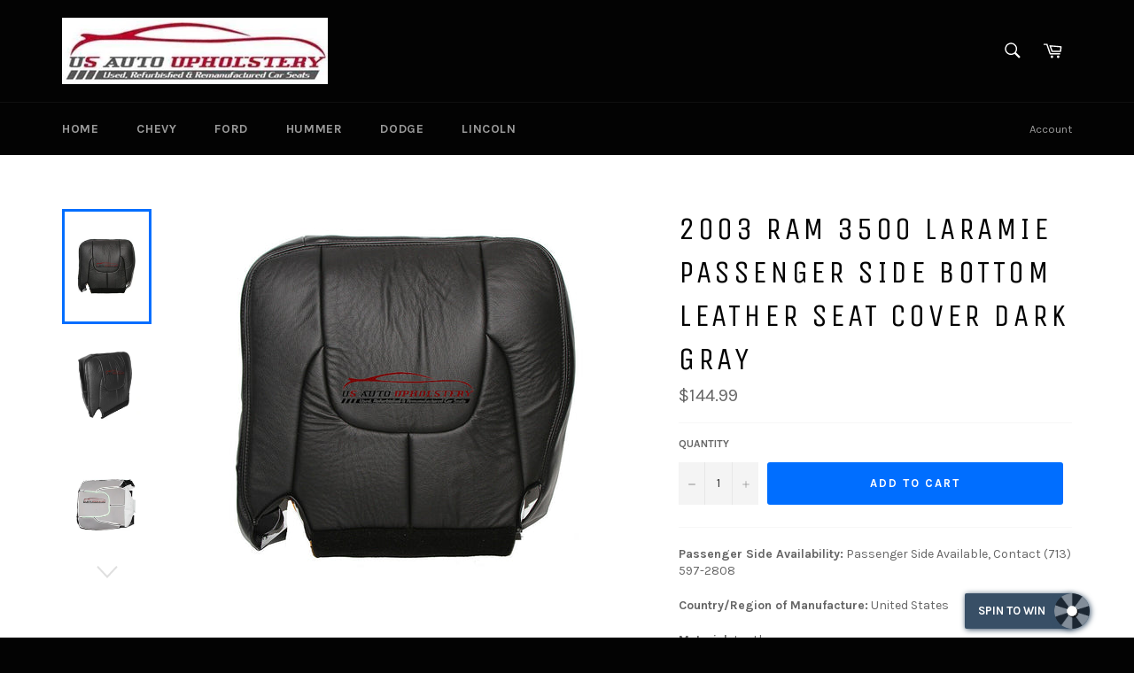

--- FILE ---
content_type: text/css
request_url: https://usautoupholstery.com/cdn/shop/t/2/assets/scm-spinner.css?v=134627023658023078011524649824
body_size: -40
content:
#btn-trigger-wheel img,#btn-trigger-wheel span{height:40px;float:left;box-shadow:1px 1px 6px #384f66}.animated{-webkit-animation-duration:1s;animation-duration:1s;-webkit-animation-fill-mode:both;animation-fill-mode:both}@-webkit-keyframes shake{0%,to{-webkit-transform:translateZ(0);transform:translateZ(0)}10%,30%,50%,70%,90%{-webkit-transform:translate3d(-10px,0,0);transform:translate3d(-10px,0,0)}20%,40%,60%,80%{-webkit-transform:translate3d(10px,0,0);transform:translate3d(10px,0,0)}}@keyframes shake{0%,to{-webkit-transform:translateZ(0);transform:translateZ(0)}10%,30%,50%,70%,90%{-webkit-transform:translate3d(-10px,0,0);transform:translate3d(-10px,0,0)}20%,40%,60%,80%{-webkit-transform:translate3d(10px,0,0);transform:translate3d(10px,0,0)}}.shake{-webkit-animation-name:shake;animation-name:shake}@keyframes zoomIn{0%{opacity:0;transform:scale3d(.3,.3,.3)}50%{opacity:1}}.zoomIn{animation-name:zoomIn}@keyframes zoomInDown{0%{opacity:0;transform:scale3d(.1,.1,.1) translate3d(0,-1000px,0);animation-timing-function:cubic-bezier(.55,.055,.675,.19)}60%{opacity:1;transform:scale3d(.475,.475,.475) translate3d(0,60px,0);animation-timing-function:cubic-bezier(.175,.885,.32,1)}}.zoomInDown{animation-name:zoomInDown}@keyframes zoomInLeft{0%{opacity:0;transform:scale3d(.1,.1,.1) translate3d(-1000px,0,0);animation-timing-function:cubic-bezier(.55,.055,.675,.19)}60%{opacity:1;transform:scale3d(.475,.475,.475) translate3d(10px,0,0);animation-timing-function:cubic-bezier(.175,.885,.32,1)}}.zoomInLeft{animation-name:zoomInLeft}@keyframes zoomInRight{0%{opacity:0;transform:scale3d(.1,.1,.1) translate3d(1000px,0,0);animation-timing-function:cubic-bezier(.55,.055,.675,.19)}60%{opacity:1;transform:scale3d(.475,.475,.475) translate3d(-10px,0,0);animation-timing-function:cubic-bezier(.175,.885,.32,1)}}.zoomInRight{animation-name:zoomInRight}@keyframes zoomInUp{0%{opacity:0;transform:scale3d(.1,.1,.1) translate3d(0,1000px,0);animation-timing-function:cubic-bezier(.55,.055,.675,.19)}60%{opacity:1;transform:scale3d(.475,.475,.475) translate3d(0,-60px,0);animation-timing-function:cubic-bezier(.175,.885,.32,1)}}.zoomInUp{animation-name:zoomInUp}#btn-trigger-wheel,#btn-trigger-wheel:active,#btn-trigger-wheel:focus,#btn-trigger-wheel:hover,#btn-trigger-wheel:visited{position:fixed;bottom:10px;right:50px;text-decoration:none;opacity:1;outline:0;display:none;z-index:99999999999999999}#btn-trigger-wheel span{border-radius:2px;margin-top:0;margin-right:-20px;text-transform:uppercase;font-size:13px;font-weight:700;line-height:40px;padding-right:30px;padding-left:15px;background:#384f66;color:#fff}#btn-trigger-wheel img{width:40px;background:#384f66;border-radius:100%;padding:0}@media screen and (max-width: 940px){.btn-trigger-wheel span{display:none}}#overlay-spinner{position:fixed;top:0;bottom:0;right:0;left:100%;background:#0003;cursor:pointer;z-index:999;opacity:0}#iframe-spinner{width:60%;position:fixed;top:0;left:-300%;right:0;box-shadow:0 0 10px #384f66;z-index:999999999999999999999}@media screen and (max-width: 768px){#iframe-spinner{width:90%}}.dc{overflow:hidden}
/*# sourceMappingURL=/cdn/shop/t/2/assets/scm-spinner.css.map?v=134627023658023078011524649824 */
